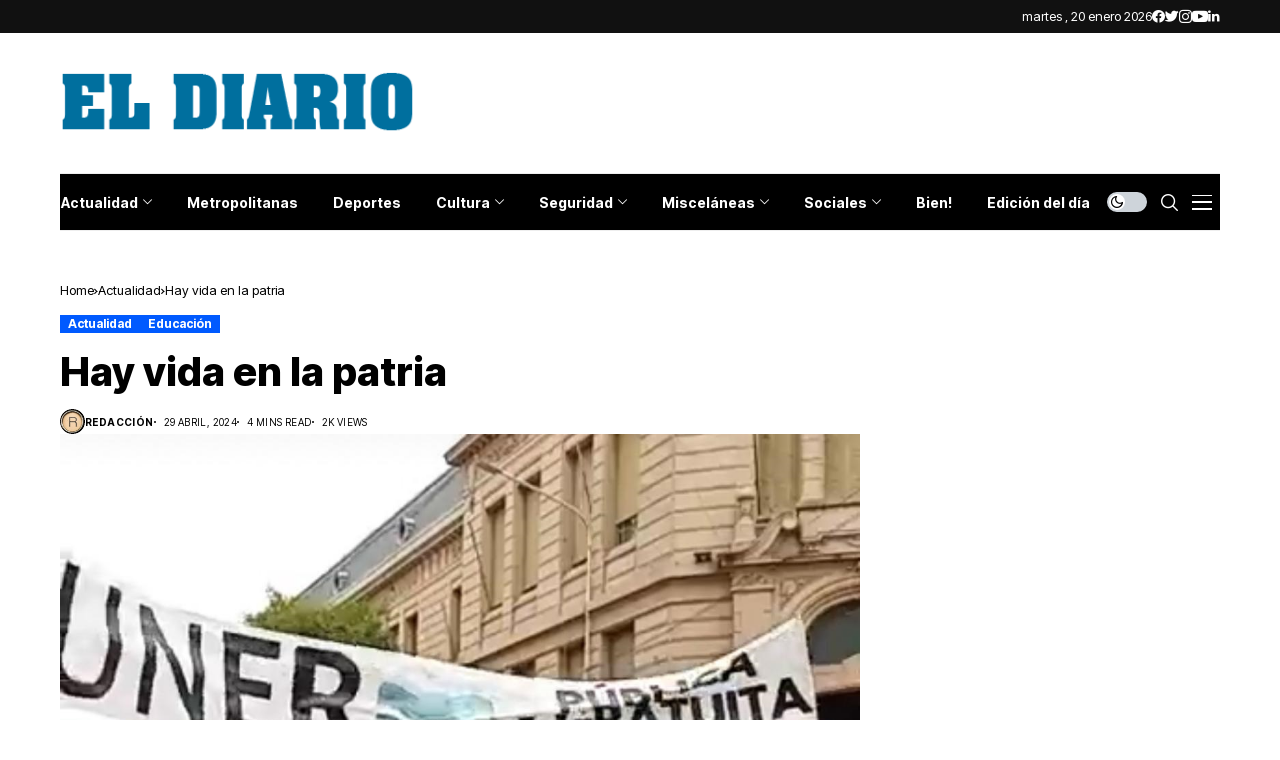

--- FILE ---
content_type: text/html; charset=utf-8
request_url: https://www.google.com/recaptcha/api2/aframe
body_size: 266
content:
<!DOCTYPE HTML><html><head><meta http-equiv="content-type" content="text/html; charset=UTF-8"></head><body><script nonce="l27vRx62mnoiwmNpOufJ8Q">/** Anti-fraud and anti-abuse applications only. See google.com/recaptcha */ try{var clients={'sodar':'https://pagead2.googlesyndication.com/pagead/sodar?'};window.addEventListener("message",function(a){try{if(a.source===window.parent){var b=JSON.parse(a.data);var c=clients[b['id']];if(c){var d=document.createElement('img');d.src=c+b['params']+'&rc='+(localStorage.getItem("rc::a")?sessionStorage.getItem("rc::b"):"");window.document.body.appendChild(d);sessionStorage.setItem("rc::e",parseInt(sessionStorage.getItem("rc::e")||0)+1);localStorage.setItem("rc::h",'1768947394413');}}}catch(b){}});window.parent.postMessage("_grecaptcha_ready", "*");}catch(b){}</script></body></html>

--- FILE ---
content_type: application/javascript; charset=utf-8
request_url: https://fundingchoicesmessages.google.com/f/AGSKWxWDRQdUlvtSSGqcVS-4qWEbqf8pF5j2BgZoEruCnJ5A285UbhUH_52izNmG8zrXrS8-XI_LPYjuUHWVWRKTkJEHLVes_1uLiO54JlSgkkCeZHfAOCxM9xyrTDgunkE8kngLeNRBW3SlZJsVhBJhlBgqnb3VP0XEdAMxXuL2LirXD3ZVzbTibie3lETA/_/ad_box?/subAd.-160-600./ads.aspx://adv.
body_size: -1289
content:
window['84b030a6-02d3-4efa-a905-d5e70e5d5f9a'] = true;

--- FILE ---
content_type: application/javascript; charset=utf-8
request_url: https://fundingchoicesmessages.google.com/f/AGSKWxWCx1VLXp5DM8ELM9Wf_1ooAaldJ3CL5KMXPeFBRitSb1U78jWpj-_ueldlGahU0aYKUWjNrB0lFQXQpU9pFEs6JlB1wMRVHggRE8Kdx9TaErGWcDAEgoyx5vAtIJv4cjXBZV3u0Q==?fccs=W251bGwsbnVsbCxudWxsLG51bGwsbnVsbCxudWxsLFsxNzY4OTQ3Mzk1LDg4MTAwMDAwMF0sbnVsbCxudWxsLG51bGwsW251bGwsWzcsOSw2XSxudWxsLDIsbnVsbCwiZW4iLG51bGwsbnVsbCxudWxsLG51bGwsbnVsbCwxXSwiaHR0cHM6Ly93d3cuZWxkaWFyaW8uY29tLmFyLzIwMjQvMDQvMjkvaGF5LXZpZGEtZW4tbGEtcGF0cmlhLTIvIixudWxsLFtbOCwiOW9FQlItNW1xcW8iXSxbOSwiZW4tVVMiXSxbMTksIjIiXSxbMTcsIlswXSJdLFsyNCwiIl0sWzI5LCJmYWxzZSJdXV0
body_size: 215
content:
if (typeof __googlefc.fcKernelManager.run === 'function') {"use strict";this.default_ContributorServingResponseClientJs=this.default_ContributorServingResponseClientJs||{};(function(_){var window=this;
try{
var qp=function(a){this.A=_.t(a)};_.u(qp,_.J);var rp=function(a){this.A=_.t(a)};_.u(rp,_.J);rp.prototype.getWhitelistStatus=function(){return _.F(this,2)};var sp=function(a){this.A=_.t(a)};_.u(sp,_.J);var tp=_.ed(sp),up=function(a,b,c){this.B=a;this.j=_.A(b,qp,1);this.l=_.A(b,_.Pk,3);this.F=_.A(b,rp,4);a=this.B.location.hostname;this.D=_.Fg(this.j,2)&&_.O(this.j,2)!==""?_.O(this.j,2):a;a=new _.Qg(_.Qk(this.l));this.C=new _.dh(_.q.document,this.D,a);this.console=null;this.o=new _.mp(this.B,c,a)};
up.prototype.run=function(){if(_.O(this.j,3)){var a=this.C,b=_.O(this.j,3),c=_.fh(a),d=new _.Wg;b=_.hg(d,1,b);c=_.C(c,1,b);_.jh(a,c)}else _.gh(this.C,"FCNEC");_.op(this.o,_.A(this.l,_.De,1),this.l.getDefaultConsentRevocationText(),this.l.getDefaultConsentRevocationCloseText(),this.l.getDefaultConsentRevocationAttestationText(),this.D);_.pp(this.o,_.F(this.F,1),this.F.getWhitelistStatus());var e;a=(e=this.B.googlefc)==null?void 0:e.__executeManualDeployment;a!==void 0&&typeof a==="function"&&_.To(this.o.G,
"manualDeploymentApi")};var vp=function(){};vp.prototype.run=function(a,b,c){var d;return _.v(function(e){d=tp(b);(new up(a,d,c)).run();return e.return({})})};_.Tk(7,new vp);
}catch(e){_._DumpException(e)}
}).call(this,this.default_ContributorServingResponseClientJs);
// Google Inc.

//# sourceURL=/_/mss/boq-content-ads-contributor/_/js/k=boq-content-ads-contributor.ContributorServingResponseClientJs.en_US.9oEBR-5mqqo.es5.O/d=1/exm=ad_blocking_detection_executable,kernel_loader,loader_js_executable,web_iab_tcf_v2_signal_executable/ed=1/rs=AJlcJMwtVrnwsvCgvFVyuqXAo8GMo9641A/m=cookie_refresh_executable
__googlefc.fcKernelManager.run('\x5b\x5b\x5b7,\x22\x5b\x5bnull,\\\x22eldiario.com.ar\\\x22,\\\x22AKsRol-M0I8m7qO98-5zdS2vYjVjLpnAz-x3VW1xT03N3asxVPFZSW9C7vUXvVuCuS0UqPZFIaWSbedoUbpQRJNmYguQqv5oFdIjkHEzTjGq2fWPv3qMj3pxzkSisDICq_MfrOc_oUA_J_9Icm_dpjcoCkwXCL8pLg\\\\u003d\\\\u003d\\\x22\x5d,null,\x5b\x5bnull,null,null,\\\x22https:\/\/fundingchoicesmessages.google.com\/f\/AGSKWxVRWS8H1hQIIs0LU5fJuYEm19SVNF2ners_RB6T8-DvvwpLVZXbwrxjuPuR37tJ8BGQ9Oka9thVSNuAzKUq_GDjx8qpkN6RDmVT4QlRwgMfF1IJLmzZBTpY272ALjURiCY2Ch-vFA\\\\u003d\\\\u003d\\\x22\x5d,null,null,\x5bnull,null,null,\\\x22https:\/\/fundingchoicesmessages.google.com\/el\/AGSKWxUm-EAcf7jfnjT1NQMW5AB09nHHOkPvpn5F2Ys7WhvNf5KnMFifX2PPwQTk2glSCVRufN8-gTuWIczshwIQtueXQWGrr5mrKdEtJi62Z9Vzk9BQ0LCwWqiKQeFEpUGM7Mh8e86VzA\\\\u003d\\\\u003d\\\x22\x5d,null,\x5bnull,\x5b7,9,6\x5d,null,2,null,\\\x22en\\\x22,null,null,null,null,null,1\x5d,null,\\\x22Privacy and cookie settings\\\x22,\\\x22Close\\\x22,null,null,null,\\\x22Managed by Google. Complies with IAB TCF. CMP ID: 300\\\x22\x5d,\x5b3,1\x5d\x5d\x22\x5d\x5d,\x5bnull,null,null,\x22https:\/\/fundingchoicesmessages.google.com\/f\/AGSKWxWi-8fcuxpHs85_yfW9W7JIu2joV5mM6yW_ywcqK5fwfF2CyeZ3ZfpIs2koiHwnaE7MRPJWbzNVCDLSyULUPHiyxmvEda0ByzNiTttNGttb3kkq5PgqGL5AG90NFvrJs_lju03iWw\\u003d\\u003d\x22\x5d\x5d');}